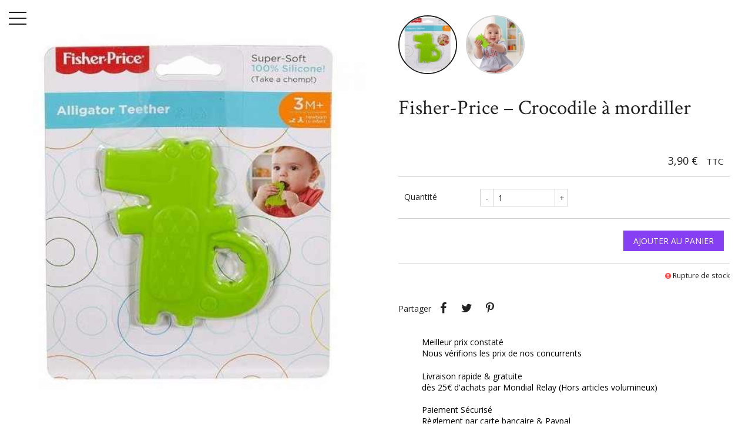

--- FILE ---
content_type: text/html; charset=utf-8
request_url: https://www.tipsandtech.fr/jouets-1er-age/811-fisher-price-crocodile-a-mordiller-887961411157.html
body_size: 17606
content:
<!doctype html><html lang="fr"><head><meta charset="utf-8"><meta http-equiv="x-ua-compatible" content="ie=edge"><link rel="canonical" href="https://www.tipsandtech.fr/jouets-1er-age/811-fisher-price-crocodile-a-mordiller-887961411157.html"><title>Fisher-Price – Crocodile à mordiller</title><meta name="description" content=""><meta name="keywords" content=""><meta property="og:title" content="Fisher-Price – Crocodile à mordiller"/><meta property="og:description" content=""/><meta property="og:type" content="website"/><meta property="og:url" content="https://www.tipsandtech.fr/jouets-1er-age/811-fisher-price-crocodile-a-mordiller-887961411157.html"/><meta property="og:site_name" content="Tips And Tech"/><meta property="og:image" content="https://www.tipsandtech.fr/img/tips-and-tech-logo-1641142456.jpg"/> <script type="application/ld+json">{
    "@context" : "http://schema.org",
    "@type" : "Organization",
    "name" : "Tips And Tech",
    "url" : "https://www.tipsandtech.fr/",
    "logo" : {
        "@type":"ImageObject",
        "url":"https://www.tipsandtech.fr/img/tips-and-tech-logo-1641142456.jpg"
    }
}</script> <script type="application/ld+json">{
    "@context":"http://schema.org",
    "@type":"WebPage",
    "isPartOf": {
        "@type":"WebSite",
        "url":  "https://www.tipsandtech.fr/",
        "name": "Tips And Tech"
    },
    "name": "Fisher-Price – Crocodile à mordiller",
    "url":  "https://www.tipsandtech.fr/jouets-1er-age/811-fisher-price-crocodile-a-mordiller-887961411157.html"
}</script> <script type="application/ld+json">{
    "@context": "http://schema.org/",
    "@type": "Product",
    "name": "Fisher-Price – Crocodile à mordiller",
    "description": "",
    "category": "Jouets 1er âge",
    "image" :"https://www.tipsandtech.fr/1493-thickbox_01grid/fisher-price-crocodile-a-mordiller.jpg",	"mpn": "887961411157",    "brand": {
        "@type": "Thing",
        "name": "Fisher-Price"
    },                "offers": {
        "@type": "Offer",
        "priceCurrency": "EUR",
        "name": "Fisher-Price – Crocodile à mordiller",
        "price": "3.9",
        "url": "https://www.tipsandtech.fr/jouets-1er-age/811-fisher-price-crocodile-a-mordiller-887961411157.html",
        "priceValidUntil": "2026-02-07",
                "image": ["https://www.tipsandtech.fr/1493-large_default/fisher-price-crocodile-a-mordiller.jpg","https://www.tipsandtech.fr/1494-large_default/fisher-price-crocodile-a-mordiller.jpg"],
                        "gtin13": "887961411157",
                "sku": "887961411157",
                        "availability": "http://schema.org/OutOfStock",
        "seller": {
            "@type": "Organization",
            "name": "Tips And Tech"
        }
    }

}</script> <meta name="viewport" content="width=device-width, initial-scale=1"><link rel="icon" type="image/vnd.microsoft.icon" href="/img/favicon.ico?1641142514"><link rel="shortcut icon" type="image/x-icon" href="/img/favicon.ico?1641142514"><link rel="stylesheet" href="/modules/ps_checkout/views/css/payments.css?version=3.6.3" type="text/css" media="all"><link rel="stylesheet" href="https://www.tipsandtech.fr/themes/01grid/assets/cache/theme-8c8e84114.css" type="text/css" media="all"> <script type="text/javascript">var MONDIALRELAY_ADDRESS_OPC = false;
        var MONDIALRELAY_AJAX_CHECKOUT_URL = "https:\/\/www.tipsandtech.fr\/module\/mondialrelay\/ajaxCheckout";
        var MONDIALRELAY_CARRIER_METHODS = [];
        var MONDIALRELAY_COUNTRY_ISO = "";
        var MONDIALRELAY_DISPLAY_MAP = "1";
        var MONDIALRELAY_ENSEIGNE = "CC21THTB";
        var MONDIALRELAY_NATIVE_RELAY_CARRIERS_IDS = [];
        var MONDIALRELAY_NO_SELECTION_ERROR = "Veuillez s\u00e9lectionner un Point Relais.";
        var MONDIALRELAY_POSTCODE = "";
        var MONDIALRELAY_SAVE_RELAY_ERROR = "Une erreur inconnue s'est produite; votre Point Relais s\u00e9lectionn\u00e9 n'a pas pu \u00eatre enregistr\u00e9.";
        var MONDIALRELAY_SELECTED_RELAY_IDENTIFIER = null;
        var prestashop = {"cart":{"products":[],"totals":{"total":{"type":"total","label":"Total","amount":0,"value":"0,00\u00a0\u20ac"},"total_including_tax":{"type":"total","label":"Total TTC","amount":0,"value":"0,00\u00a0\u20ac"},"total_excluding_tax":{"type":"total","label":"Total HT :","amount":0,"value":"0,00\u00a0\u20ac"}},"subtotals":{"products":{"type":"products","label":"Sous-total","amount":0,"value":"0,00\u00a0\u20ac"},"discounts":null,"shipping":{"type":"shipping","label":"Livraison","amount":0,"value":"gratuit"},"tax":null},"products_count":0,"summary_string":"0 articles","vouchers":{"allowed":1,"added":[]},"discounts":[],"minimalPurchase":0,"minimalPurchaseRequired":""},"currency":{"name":"Euro","iso_code":"EUR","iso_code_num":"978","sign":"\u20ac"},"customer":{"lastname":null,"firstname":null,"email":null,"birthday":null,"newsletter":null,"newsletter_date_add":null,"optin":null,"website":null,"company":null,"siret":null,"ape":null,"is_logged":false,"gender":{"type":null,"name":null},"addresses":[]},"language":{"name":"Fran\u00e7ais (French)","iso_code":"fr","locale":"fr-FR","language_code":"fr","is_rtl":"0","date_format_lite":"d\/m\/Y","date_format_full":"d\/m\/Y H:i:s","id":1},"page":{"title":"","canonical":null,"meta":{"title":"Fisher-Price \u2013 Crocodile \u00e0 mordiller","description":"","keywords":"","robots":"index"},"page_name":"product","body_classes":{"lang-fr":true,"lang-rtl":false,"country-FR":true,"currency-EUR":true,"layout-full-width":true,"page-product":true,"tax-display-enabled":true,"product-id-811":true,"product-Fisher-Price \u2013 Crocodile \u00e0 mordiller":true,"product-id-category-58":true,"product-id-manufacturer-25":true,"product-id-supplier-0":true,"product-available-for-order":true},"admin_notifications":[]},"shop":{"name":"Tips And Tech","logo":"\/img\/tips-and-tech-logo-1641142456.jpg","stores_icon":"\/img\/logo_stores.png","favicon":"\/img\/favicon.ico"},"urls":{"base_url":"https:\/\/www.tipsandtech.fr\/","current_url":"https:\/\/www.tipsandtech.fr\/jouets-1er-age\/811-fisher-price-crocodile-a-mordiller-887961411157.html","shop_domain_url":"https:\/\/www.tipsandtech.fr","img_ps_url":"https:\/\/www.tipsandtech.fr\/img\/","img_cat_url":"https:\/\/www.tipsandtech.fr\/img\/c\/","img_lang_url":"https:\/\/www.tipsandtech.fr\/img\/l\/","img_prod_url":"https:\/\/www.tipsandtech.fr\/img\/p\/","img_manu_url":"https:\/\/www.tipsandtech.fr\/img\/m\/","img_sup_url":"https:\/\/www.tipsandtech.fr\/img\/su\/","img_ship_url":"https:\/\/www.tipsandtech.fr\/img\/s\/","img_store_url":"https:\/\/www.tipsandtech.fr\/img\/st\/","img_col_url":"https:\/\/www.tipsandtech.fr\/img\/co\/","img_url":"https:\/\/www.tipsandtech.fr\/themes\/01grid\/assets\/img\/","css_url":"https:\/\/www.tipsandtech.fr\/themes\/01grid\/assets\/css\/","js_url":"https:\/\/www.tipsandtech.fr\/themes\/01grid\/assets\/js\/","pic_url":"https:\/\/www.tipsandtech.fr\/upload\/","pages":{"address":"https:\/\/www.tipsandtech.fr\/adresse","addresses":"https:\/\/www.tipsandtech.fr\/adresses","authentication":"https:\/\/www.tipsandtech.fr\/connexion","cart":"https:\/\/www.tipsandtech.fr\/panier","category":"https:\/\/www.tipsandtech.fr\/index.php?controller=category","cms":"https:\/\/www.tipsandtech.fr\/index.php?controller=cms","contact":"https:\/\/www.tipsandtech.fr\/nous-contacter","discount":"https:\/\/www.tipsandtech.fr\/reduction","guest_tracking":"https:\/\/www.tipsandtech.fr\/suivi-commande-invite","history":"https:\/\/www.tipsandtech.fr\/historique-commandes","identity":"https:\/\/www.tipsandtech.fr\/identite","index":"https:\/\/www.tipsandtech.fr\/","my_account":"https:\/\/www.tipsandtech.fr\/mon-compte","order_confirmation":"https:\/\/www.tipsandtech.fr\/confirmation-commande","order_detail":"https:\/\/www.tipsandtech.fr\/index.php?controller=order-detail","order_follow":"https:\/\/www.tipsandtech.fr\/suivi-commande","order":"https:\/\/www.tipsandtech.fr\/commande","order_return":"https:\/\/www.tipsandtech.fr\/index.php?controller=order-return","order_slip":"https:\/\/www.tipsandtech.fr\/avoirs","pagenotfound":"https:\/\/www.tipsandtech.fr\/page-introuvable","password":"https:\/\/www.tipsandtech.fr\/recuperation-mot-de-passe","pdf_invoice":"https:\/\/www.tipsandtech.fr\/index.php?controller=pdf-invoice","pdf_order_return":"https:\/\/www.tipsandtech.fr\/index.php?controller=pdf-order-return","pdf_order_slip":"https:\/\/www.tipsandtech.fr\/index.php?controller=pdf-order-slip","prices_drop":"https:\/\/www.tipsandtech.fr\/promotions","product":"https:\/\/www.tipsandtech.fr\/index.php?controller=product","search":"https:\/\/www.tipsandtech.fr\/recherche","sitemap":"https:\/\/www.tipsandtech.fr\/plan du site","stores":"https:\/\/www.tipsandtech.fr\/magasins","supplier":"https:\/\/www.tipsandtech.fr\/fournisseur","register":"https:\/\/www.tipsandtech.fr\/connexion?create_account=1","order_login":"https:\/\/www.tipsandtech.fr\/commande?login=1"},"alternative_langs":{"fr":"https:\/\/www.tipsandtech.fr\/jouets-1er-age\/811-fisher-price-crocodile-a-mordiller-887961411157.html"},"theme_assets":"\/themes\/01grid\/assets\/","actions":{"logout":"https:\/\/www.tipsandtech.fr\/?mylogout="},"no_picture_image":{"bySize":{"small_default":{"url":"https:\/\/www.tipsandtech.fr\/img\/p\/fr-default-small_default.jpg","width":98,"height":98},"medium_01grid":{"url":"https:\/\/www.tipsandtech.fr\/img\/p\/fr-default-medium_01grid.jpg","width":100,"height":100},"cart_default":{"url":"https:\/\/www.tipsandtech.fr\/img\/p\/fr-default-cart_default.jpg","width":125,"height":125},"home_01grid":{"url":"https:\/\/www.tipsandtech.fr\/img\/p\/fr-default-home_01grid.jpg","width":240,"height":240},"home_default":{"url":"https:\/\/www.tipsandtech.fr\/img\/p\/fr-default-home_default.jpg","width":250,"height":250},"medium_default":{"url":"https:\/\/www.tipsandtech.fr\/img\/p\/fr-default-medium_default.jpg","width":452,"height":452},"thickbox_01grid":{"url":"https:\/\/www.tipsandtech.fr\/img\/p\/fr-default-thickbox_01grid.jpg","width":600,"height":600},"large_default":{"url":"https:\/\/www.tipsandtech.fr\/img\/p\/fr-default-large_default.jpg","width":800,"height":800}},"small":{"url":"https:\/\/www.tipsandtech.fr\/img\/p\/fr-default-small_default.jpg","width":98,"height":98},"medium":{"url":"https:\/\/www.tipsandtech.fr\/img\/p\/fr-default-home_default.jpg","width":250,"height":250},"large":{"url":"https:\/\/www.tipsandtech.fr\/img\/p\/fr-default-large_default.jpg","width":800,"height":800},"legend":""}},"configuration":{"display_taxes_label":true,"display_prices_tax_incl":true,"is_catalog":false,"show_prices":true,"opt_in":{"partner":false},"quantity_discount":{"type":"discount","label":"Remise"},"voucher_enabled":1,"return_enabled":1},"field_required":[],"breadcrumb":{"links":[{"title":"Accueil","url":"https:\/\/www.tipsandtech.fr\/"},{"title":"Jouets","url":"https:\/\/www.tipsandtech.fr\/13-jouets"},{"title":"Jouets 1er \u00e2ge","url":"https:\/\/www.tipsandtech.fr\/58-jouets-1er-age"},{"title":"Fisher-Price \u2013 Crocodile \u00e0 mordiller","url":"https:\/\/www.tipsandtech.fr\/jouets-1er-age\/811-fisher-price-crocodile-a-mordiller-887961411157.html"}],"count":4},"link":{"protocol_link":"https:\/\/","protocol_content":"https:\/\/"},"time":1769123301,"static_token":"7da94aefa3b3dbba3ef165ce263f67a4","token":"8a8f678ec13c5079057ecfcc68cd9108"};
        var ps_checkout3dsEnabled = true;
        var ps_checkoutAutoRenderDisabled = false;
        var ps_checkoutCancelUrl = "https:\/\/www.tipsandtech.fr\/module\/ps_checkout\/cancel";
        var ps_checkoutCardBrands = ["MASTERCARD","VISA","AMEX","CB_NATIONALE"];
        var ps_checkoutCardFundingSourceImg = "\/modules\/ps_checkout\/views\/img\/payment-cards.png";
        var ps_checkoutCardLogos = {"AMEX":"\/modules\/ps_checkout\/views\/img\/amex.svg","CB_NATIONALE":"\/modules\/ps_checkout\/views\/img\/cb.svg","DINERS":"\/modules\/ps_checkout\/views\/img\/diners.svg","DISCOVER":"\/modules\/ps_checkout\/views\/img\/discover.svg","JCB":"\/modules\/ps_checkout\/views\/img\/jcb.svg","MAESTRO":"\/modules\/ps_checkout\/views\/img\/maestro.svg","MASTERCARD":"\/modules\/ps_checkout\/views\/img\/mastercard.svg","UNIONPAY":"\/modules\/ps_checkout\/views\/img\/unionpay.svg","VISA":"\/modules\/ps_checkout\/views\/img\/visa.svg"};
        var ps_checkoutCartProductCount = 0;
        var ps_checkoutCheckUrl = "https:\/\/www.tipsandtech.fr\/module\/ps_checkout\/check";
        var ps_checkoutCheckoutTranslations = {"checkout.go.back.link.title":"Retourner au tunnel de commande","checkout.go.back.label":"Tunnel de commande","checkout.card.payment":"Paiement par carte","checkout.page.heading":"R\u00e9sum\u00e9 de commande","checkout.cart.empty":"Votre panier d'achat est vide.","checkout.page.subheading.card":"Carte","checkout.page.subheading.paypal":"PayPal","checkout.payment.by.card":"Vous avez choisi de payer par carte.","checkout.payment.by.paypal":"Vous avez choisi de payer par PayPal.","checkout.order.summary":"Voici un r\u00e9sum\u00e9 de votre commande :","checkout.order.amount.total":"Le montant total de votre panier est de","checkout.order.included.tax":"(TTC)","checkout.order.confirm.label":"Veuillez finaliser votre commande en cliquant sur &quot;Je valide ma commande&quot;","paypal.hosted-fields.label.card-name":"Nom du titulaire de la carte","paypal.hosted-fields.placeholder.card-name":"Nom du titulaire de la carte","paypal.hosted-fields.label.card-number":"Num\u00e9ro de carte","paypal.hosted-fields.placeholder.card-number":"Num\u00e9ro de carte","paypal.hosted-fields.label.expiration-date":"Date d'expiration","paypal.hosted-fields.placeholder.expiration-date":"MM\/YY","paypal.hosted-fields.label.cvv":"Code de s\u00e9curit\u00e9","paypal.hosted-fields.placeholder.cvv":"XXX","payment-method-logos.title":"Paiement 100% s\u00e9curis\u00e9","express-button.cart.separator":"ou","express-button.checkout.express-checkout":"Achat rapide","error.paypal-sdk":"No PayPal Javascript SDK Instance","checkout.payment.others.link.label":"Autres moyens de paiement","checkout.payment.others.confirm.button.label":"Je valide ma commande","checkout.form.error.label":"Une erreur s'est produite lors du paiement. Veuillez r\u00e9essayer ou contacter le support.","loader-component.label.header":"Merci pour votre achat !","loader-component.label.body":"Veuillez patienter, nous traitons votre paiement","error.paypal-sdk.contingency.cancel":"Authentification du titulaire de carte annul\u00e9e, veuillez choisir un autre moyen de paiement ou essayez de nouveau.","error.paypal-sdk.contingency.error":"Une erreur est survenue lors de l'authentification du titulaire de la carte, veuillez choisir un autre moyen de paiement ou essayez de nouveau.","error.paypal-sdk.contingency.failure":"Echec de l'authentification du titulaire de la carte, veuillez choisir un autre moyen de paiement ou essayez de nouveau.","error.paypal-sdk.contingency.unknown":"L'identit\u00e9 du titulaire de la carte n'a pas pu \u00eatre v\u00e9rifi\u00e9e, veuillez choisir un autre moyen de paiement ou essayez de nouveau."};
        var ps_checkoutCheckoutUrl = "https:\/\/www.tipsandtech.fr\/commande";
        var ps_checkoutConfirmUrl = "https:\/\/www.tipsandtech.fr\/confirmation-commande";
        var ps_checkoutCreateUrl = "https:\/\/www.tipsandtech.fr\/module\/ps_checkout\/create";
        var ps_checkoutCspNonce = "";
        var ps_checkoutExpressCheckoutCartEnabled = false;
        var ps_checkoutExpressCheckoutOrderEnabled = false;
        var ps_checkoutExpressCheckoutProductEnabled = false;
        var ps_checkoutExpressCheckoutSelected = false;
        var ps_checkoutExpressCheckoutUrl = "https:\/\/www.tipsandtech.fr\/module\/ps_checkout\/ExpressCheckout";
        var ps_checkoutFundingSource = "paypal";
        var ps_checkoutFundingSourcesSorted = ["card","paypal","bancontact","eps","giropay","ideal","mybank","p24","paylater","blik"];
        var ps_checkoutHostedFieldsContingencies = "SCA_WHEN_REQUIRED";
        var ps_checkoutHostedFieldsEnabled = true;
        var ps_checkoutHostedFieldsSelected = false;
        var ps_checkoutLoaderImage = "\/modules\/ps_checkout\/views\/img\/loader.svg";
        var ps_checkoutPartnerAttributionId = "PrestaShop_Cart_PSXO_PSDownload";
        var ps_checkoutPayLaterCartPageButtonEnabled = false;
        var ps_checkoutPayLaterCategoryPageBannerEnabled = false;
        var ps_checkoutPayLaterHomePageBannerEnabled = false;
        var ps_checkoutPayLaterOrderPageBannerEnabled = true;
        var ps_checkoutPayLaterOrderPageButtonEnabled = false;
        var ps_checkoutPayLaterOrderPageMessageEnabled = false;
        var ps_checkoutPayLaterProductPageBannerEnabled = true;
        var ps_checkoutPayLaterProductPageButtonEnabled = false;
        var ps_checkoutPayLaterProductPageMessageEnabled = false;
        var ps_checkoutPayPalButtonConfiguration = {"shape":"rect","label":"paypal","color":"gold"};
        var ps_checkoutPayPalOrderId = "";
        var ps_checkoutPayPalSdkConfig = {"clientId":"AXjYFXWyb4xJCErTUDiFkzL0Ulnn-bMm4fal4G-1nQXQ1ZQxp06fOuE7naKUXGkq2TZpYSiI9xXbs4eo","merchantId":"GB4NYZNMK2SUA","currency":"EUR","intent":"capture","commit":"false","vault":"false","integrationDate":"2022-14-06","dataPartnerAttributionId":"PrestaShop_Cart_PSXO_PSDownload","dataCspNonce":"","dataEnable3ds":"true","enableFunding":"paylater","components":"marks,funding-eligibility,messages"};
        var ps_checkoutPayWithTranslations = {"card":"Payer par carte - paiements 100% s\u00e9curis\u00e9s","paypal":"Payer avec un compte PayPal","bancontact":"Payer par Bancontact","eps":"Payer par EPS","giropay":"Payer par Giropay","ideal":"Payer par iDEAL","mybank":"Payer par MyBank","p24":"Payer par Przelewy24","paylater":"Payer en plusieurs fois avec PayPal Pay Later","blik":"Payer par BLIK"};
        var ps_checkoutPaymentMethodLogosTitleImg = "\/modules\/ps_checkout\/views\/img\/lock_checkout.svg";
        var ps_checkoutRenderPaymentMethodLogos = true;
        var ps_checkoutValidateUrl = "https:\/\/www.tipsandtech.fr\/module\/ps_checkout\/validate";
        var ps_checkoutVersion = "3.6.3";
        var psemailsubscription_subscription = "https:\/\/www.tipsandtech.fr\/module\/ps_emailsubscription\/subscription";
        var psr_icon_color = "#F60000";</script> <script type="text/javascript">var sp_link_base ='https://www.tipsandtech.fr';</script> <script type="text/javascript">function renderDataAjax(jsonData)
{
    for (var key in jsonData) {
	    if(key=='java_script')
        {
            $('body').append(jsonData[key]);
        }
        else
            if($('#ets_speed_dy_'+key).length)
            {
                if($('#ets_speed_dy_'+key+' #layer_cart').length)
                {
                    $('#ets_speed_dy_'+key).before($('#ets_speed_dy_'+key+' #layer_cart').clone());
                    $('#ets_speed_dy_'+key+' #layer_cart').remove();
                    $('#layer_cart').before('<div class="layer_cart_overlay"></div>');
                }
                $('#ets_speed_dy_'+key).replaceWith(jsonData[key]);  
            }
              
    }
    if($('#header .shopping_cart').length && $('#header .cart_block').length)
    {
        var shopping_cart = new HoverWatcher('#header .shopping_cart');
        var cart_block = new HoverWatcher('#header .cart_block');
        $("#header .shopping_cart a:first").hover(
    		function(){
    			if (ajaxCart.nb_total_products > 0 || parseInt($('.ajax_cart_quantity').html()) > 0)
    				$("#header .cart_block").stop(true, true).slideDown(450);
    		},
    		function(){
    			setTimeout(function(){
    				if (!shopping_cart.isHoveringOver() && !cart_block.isHoveringOver())
    					$("#header .cart_block").stop(true, true).slideUp(450);
    			}, 200);
    		}
    	);
    }
    if(typeof jsonData.custom_js!== undefined && jsonData.custom_js)
        $('head').append('<script src="'+sp_link_base+'/modules/ets_superspeed/views/js/script_custom.js">');
}</script> <style>.layered_filter_ul .radio,.layered_filter_ul .checkbox {
    display: inline-block;
}
.ets_speed_dynamic_hook .cart-products-count{
    display:none!important;
}
.ets_speed_dynamic_hook .ajax_cart_quantity ,.ets_speed_dynamic_hook .ajax_cart_product_txt,.ets_speed_dynamic_hook .ajax_cart_product_txt_s{
    display:none!important;
}
.ets_speed_dynamic_hook .shopping_cart > a:first-child:after {
    display:none!important;
}</style><script>var module_path_2p = "/modules/dmu2panalytics/";
var token_js = "dd50a48eb159ddba341f66c8698ae75a";
var token_2p = "14b345e675b7aa20a492edcecdc79f6a";
var client_2p = "16972ade4253b2";</script> <script src="/modules/dmu2panalytics/views/js/js-error.js"></script> <link rel="stylesheet" href="https://fonts.googleapis.com/css?family=Open+Sans:400,800,700,400i,300i,300|Crimson+Text:400,400i,700|" /><style type="text/css">/* 
        CSS
        Custom Style Sheet with config01grid module
    */
    /* Body Background Color & Text Color */

        
    body {
        background-color: #ffffff;
        color: #212121;

                    font-family: 'Open Sans', sans-serif;         
                    font-weight: 400;
            }

    .block-product-list .swiper-container-initialized::after,
    .images-container .swiper-container-initialized::after {
        background: linear-gradient(to right, transparent, #ffffff);
    }
    .quickview .images-container .swiper-container-initialized::after,
    .sidebar .block-product-list .swiper-container-initialized::after {
        background: linear-gradient(transparent, #ffffff);
    }

    .cart-grid-body .cart-container,
    ul.ui-autocomplete {
        background-color: #ffffff;
        color: #212121;
    }

    body#checkout section.checkout-step,
    .product-variants > .product-variants-item .color,
    #header #mobile_top_menu_wrapper,
    .social-sharing li,
    .modal-content,
    .footer-container .container div.block_newsletter .input-wrapper input[type=text],
    .footer-container .container div.block_newsletter .input-wrapper input[type=email],
    input[type=text],
    input[type=email],
    input[type=password],
    input[type=tel],
    textarea,
    select.form-control, select,
    input[type=text]:focus,
    input[type=email]:focus,
    input[type=password]:focus,
    input[type=tel]:focus,
    textarea:focus,
    select.form-control:focus,
    .form-control,
    .form-control:focus {
        background-color: #ffffff;
    }

    .product-variants > .product-variants-item .color:after {
        border-color: #ffffff;
    }

    .products-selection .products-sort .select-title:after {
        border-top-color: #212121;
    }

    h1, .h1,
    .home-title {
                    font-family: 'Crimson Text', serif;                             font-weight: 400;
            }

    input[type=text],
    input[type=email],
    input[type=password],
    input[type=tel],
    textarea,
    select.form-control, select,
    .form-control,
    .form-control:focus {
        color: #212121;
    }
    .product_tabs_content_container {
        background-color: #ffffff;
    }
    .fancybox-skin {
        background-color: #ffffff !important;
        color: #212121;
    }
    #header #currencies_block_top p,
    #header #languages_block_top p,
    #setCurrency ul,
    #countries ul,
    #countries_block ul {
        background-color: #212121;
        color: rgba(255,255,255,0.75);
    }
    #header #currencies_block_top p:after,
    #header #languages_block_top p:after {
        border-top-color: #ffffff;
    }

    /* sidebar color */
    .main-sidebar-content {
        color: #212121;
    }
    .main-sidebar-content a:hover,
    .main-sidebar-content a:focus {
        color: rgba(33,33,33,0.75);
    }
    .footer-container .block-social li a,
    .header-nav .dropdown {
        background-color: #212121;
        color: #ffffff;
    }
    .menu__handle {
        background-color: #ffffff;
    }
    .menu__handle:before, .menu__handle:after, .menu__handle span,
    .header-nav .dropdown ul  {
        background-color: #212121;
    }
    .morph-shape svg path {
        fill: #ffffff;
    }

    /* main color */
    .products .product-miniature .thumbnail-container > a:after,
    #filter {
        background-color: #5e00ee;
    }

    /* Link Color */
    a,
    .product_list li .lnk_view {
        color: #212121;
    }
    #my-account .myaccount-link-list li a:before {
        border-color: transparent #212121;
    }
    #header #toggle_menu > i {
        background-color: #212121;
    }
    .menu #top-menu .has_submenu > a:after {
        border-top-color: #212121;
    }

    /* Link Hover Color */
    a:hover, a:focus,
    .product_list li .lnk_view:hover,
    .product_list li .lnk_view:focus,
    #header #menu_close:hover {
        color: #000000;
    }
    #my-account .myaccount-link-list li a:hover:before,
    #my-account .myaccount-link-list li a:focus:before {
        border-left-color: #000000;
    }
    #header #toggle_menu:hover > i {
        background-color: #000000;
    }

    ul.pagination li {
        border-left-color: rgba(33,33,33,0.75);
    }
    
    /* primary button */
    .btn-primary,
    .page-my-account #content .links a,
    #product div .page-content .product-flags li,
    .btn-primary.disabled, .btn-primary:disabled,
    .btn-primary.disabled:hover, .btn-primary:disabled:hover,
    .btn-primary.disabled:focus, .btn-primary:disabled:focus {
        background-color: #5e00ee;
        color: #ffffff;
    }
    #blockcart-modal .modal-header {
        background-color: #ffffff;
        color: #5e00ee;
    }
    body#checkout section.checkout-step.-reachable.-complete .step-title:before {
        color: #5e00ee;
    }
    body#checkout section.checkout-step .address-item.selected {
        border-color: #5e00ee;
    }

    /* hover button */
    .btn-primary:hover,
    .btn-primary:focus, .btn-primary:active, .btn-primary:active:hover, .btn-primary:active:focus,
    .page-my-account #content .links a:hover,
    .page-my-account #content .links a:focus {
        background-color: #212121;
        color: #ffffff;
    }

    .product_list li .discount, ul.product_list li .on_sale, .online_only,
    #layer_cart .layer_cart_product h2 {
        color: #5e00ee;
    }

    /* border color */
    .footer-container > .container:first-child,
    body#checkout section.checkout-step,
    .products .product-miniature .thumbnail-container:hover,
    .product-cover:hover,
    .product-images > li.thumb-container img:hover,
    .tabs .nav-tabs .nav-link.active,
    .tabs .nav-tabs .nav-link:hover,
    .tabs .nav-tabs .nav-link:focus,
    .product-variants > .product-variants-item .input-color:checked + span:before,
    .product-variants > .product-variants-item ul.color_pick li:hover .color:before,
    .quickview .product-cover img:hover,
    input[type=text]:focus,
    input[type=email]:focus,
    input[type=password]:focus,
    input[type=tel]:focus,
    textarea:focus,
    select.form-control:focus,
    select:hover, select:focus,
    .form-control:focus,
    .card,
    ul.ui-autocomplete,
    .sidebar > div, .sidebar > section,
    .footer-container .container div.block_newsletter .input-wrapper input[type=text], .footer-container .container div.block_newsletter .input-wrapper input[type=email] {
        border-color: #212121
    }

    /* border-color opacity */
    .products .product-miniature .thumbnail-container,
    .cart-grid-body .cart-container ul.cart-items li > div,
    .products-selection,
    .pagination,
    ul.page-list li,
    body#checkout section.checkout-step .address-item,
    .order-confirmation-table .order-line > div,
    body#checkout #order-summary-content .order-confirmation-table,
    body#checkout #order-summary-content .summary-selected-carrier,
    .page-addresses .address .address-footer,
    .products.list .product-miniature,
    .products.list .product-miniature:before,
    #content-wrapper .block-product-list,
    .product-actions .add,
    .bootstrap-touchspin .btn,
    .bootstrap-touchspin .btn.bootstrap-touchspin-up,
    .tabs .nav-tabs,
    .product-cover,
    #blockcart-modal .divide-right,
    .product-images > li.thumb-container img,
    .product_attributes,
    .product-variants > .product-variants-item .color:before,
    .quickview .modal-footer,
    .quickview .product-cover img,
    input[type=text],
    input[type=email],
    input[type=password],
    input[type=tel],
    textarea,
    select.form-control,
    select,
    .form-control,
    .card .card-block,
    .modal-header,
    #header #mobile_top_menu_wrapper .top-menu a,
    .sidebar .products .product-miniature,
    hr,
    .page-footer,
    .page-product #content-wrapper .block-product-list > h2, .block-product-list.cross-selling > h2,
    .product-actions,
    .table-bordered th, .table-bordered td, .table thead th,
    .my-account-footer {
        border-color: rgba(33,33,33,0.2);
    }
    .product_tabs .tab.active {
        border-color: rgba(33,33,33,0.2) rgba(33,33,33,0.2) #ffffff;
        background: #ffffff;
    }

    .bootstrap-touchspin .btn:hover, .bootstrap-touchspin .btn:focus {
        background-color: rgba(33,33,33,0.2);
    }

    .column .block h4, .column .block .title_block,
    .new-box, .new-box:hover,
    .box > .page-subheading,
    .address > .page-subheading,
    ul.address li.address_title .page-subheading {
        background-color: #212121;
        color: #ffffff;
    }

    
        #index #content-wrapper .products .product-miniature .thumbnail-container img {
            -webkit-filter: none;
            filter: none;
        }
        #index #content-wrapper .products .product-miniature .thumbnail-container a:after {
            content: '';
            opacity: 0;
            display: block;
        }
                    #index #content-wrapper .products .product-miniature:hover .thumbnail-container a:after {
                opacity: 0.5;
            }
                @supports (mix-blend-mode: multiply) {
            #index #content-wrapper .products .product-miniature:hover .thumbnail-container a:after {
                opacity: 1;
            }
        }

    
    
        body:not(#index) #content-wrapper .products .product-miniature .thumbnail-container img {
            -webkit-filter: none;
            filter: none;
        }
        body:not(#index) #content-wrapper .products .product-miniature .thumbnail-container a:after {
            content: '';
            opacity: 0;
        }
                    body:not(#index) #content-wrapper .products .product-miniature:hover .thumbnail-container a:after {
                opacity: 0.5;
            }
                @supports (mix-blend-mode: multiply) {
            body:not(#index) #content-wrapper .products .product-miniature:hover .thumbnail-container a:after {
                opacity: 1;
            }
        }

    
    
        #content-wrapper .products .product-miniature,
        #featuredcategories .products li:first-child {
            height: auto;
        }
        #content-wrapper .products .product-miniature .thumbnail-container {
            position: static;
        }
        #content-wrapper .products .product-miniature .thumbnail-container img {
            width: 100%;
            min-width: 0;
            min-height: 0;
            position: static;
            left: 0;
            top: 0;
            transform: none;
        }
        .product-list-header {
            min-height: 0;
        }

    
    
        #product #header_logo, #product #filter {
            display: none !important;
        }

    
    
        #category #header_logo, #category #filter {
            display: none !important;
        }

    
    
        #filter {
            display: none !important;
        }

    
    
    
    
    
    
            #product #left_container {
            background-size: cover !important;
            background-repeat: no-repeat !important;
            background-position: center !important;
        }
    
    
    
        .products .product-miniature .product-description {
            opacity: 1; visibility: visible;
        }</style><style type="text/css">/* 
        CSS
        Custom Style Sheet with ultimatebackground01 module
    */
    body #left_container {
                    background-color: #ffffff !important;
                
        
                    background-image: url('/modules/ultimatebackground01/views/upload/background_image-s1.jpg?1695298937') !important;
            background-repeat: no-repeat !important;
            background-position: center top !important;
            background-size: cover !important;            }</style><meta property="og:type" content="product"><meta property="og:url" content="https://www.tipsandtech.fr/jouets-1er-age/811-fisher-price-crocodile-a-mordiller-887961411157.html"><meta property="og:title" content="Fisher-Price – Crocodile à mordiller"><meta property="og:site_name" content="Tips And Tech"><meta property="og:description" content=""><meta property="og:image" content="https://www.tipsandtech.fr/1493-large_default/fisher-price-crocodile-a-mordiller.jpg"><meta property="product:pretax_price:amount" content="3.25"><meta property="product:pretax_price:currency" content="EUR"><meta property="product:price:amount" content="3.9"><meta property="product:price:currency" content="EUR"></head><body id="product" class="lang-fr country-fr currency-eur layout-full-width page-product tax-display-enabled product-id-811 product-fisher-price-crocodile-a-mordiller product-id-category-58 product-id-manufacturer-25 product-id-supplier-0 product-available-for-order hide-breadcrumb"><main><div id="main-sidebar" class=""> <button class="menu__handle"><span>Menu</span></button><div class="main-sidebar-content"> <header id="header"><div id="menu_logo"> <a href="https://www.tipsandtech.fr/"> <img class="logo img-responsive" src="/img/tips-and-tech-logo-1641142456.jpg" alt="Tips And Tech"> </a></div> <nav class="header-nav"> </nav><div class="header-top"><div id="search_widget" class="search-widget" data-search-controller-url="//www.tipsandtech.fr/recherche"><form method="get" action="//www.tipsandtech.fr/recherche"> <input type="hidden" name="controller" value="search"> <input type="text" name="s" value="" placeholder="Rechercher"> <button type="submit"><span>Rechercher</span></button></form></div><div id="cart"><div class="blockcart cart-preview inactive" data-refresh-url="//www.tipsandtech.fr/module/ps_shoppingcart/ajax"><div class="header"> <span>Panier</span> <span class="cart-products-count">0</span></div></div></div><div id="user_info"><div class="user-info"> <a href="https://www.tipsandtech.fr/mon-compte" title="Identifiez-vous" rel="nofollow" > <span>Se connecter</span> </a></div></div><div class="menu"><ul class="top-menu" id="top-menu" data-depth="0"><li class="category" id="category-13"> <a href="https://www.tipsandtech.fr/13-jouets" data-depth="0" > Jouets </a><ul class="top-menu" data-depth="1"><li class="category" id="category-134"> <a href="https://www.tipsandtech.fr/134-univers-miniatures" data-depth="1" > Univers miniatures </a><ul class="top-menu" data-depth="2"><li class="category" id="category-27"> <a href="https://www.tipsandtech.fr/27-lego" data-depth="2" > Lego </a></li><li class="category" id="category-26"> <a href="https://www.tipsandtech.fr/26-playmobil" data-depth="2" > Playmobil </a></li><li class="category" id="category-137"> <a href="https://www.tipsandtech.fr/137-figurines" data-depth="2" > Figurines </a></li><li class="category" id="category-138"> <a href="https://www.tipsandtech.fr/138-jeux-de-construction" data-depth="2" > Jeux de construction </a></li><li class="category" id="category-139"> <a href="https://www.tipsandtech.fr/139-radiocommande" data-depth="2" > Radiocommandé </a></li><li class="category" id="category-140"> <a href="https://www.tipsandtech.fr/140-poupees" data-depth="2" > Poupées </a></li><li class="category" id="category-60"> <a href="https://www.tipsandtech.fr/60-peluche" data-depth="2" > Peluche </a></li></ul> <span class="toggle_submenu">+</span></li><li class="category" id="category-58"> <a href="https://www.tipsandtech.fr/58-jouets-1er-age" data-depth="1" > Jouets 1er âge </a></li><li class="category" id="category-59"> <a href="https://www.tipsandtech.fr/59-jeux-de-societe" data-depth="1" > Jeux de société </a><ul class="top-menu" data-depth="2"><li class="category" id="category-141"> <a href="https://www.tipsandtech.fr/141-classiques" data-depth="2" > Classiques </a></li><li class="category" id="category-142"> <a href="https://www.tipsandtech.fr/142-puzzles" data-depth="2" > Puzzles </a></li><li class="category" id="category-143"> <a href="https://www.tipsandtech.fr/143-cartes" data-depth="2" > Cartes </a></li></ul> <span class="toggle_submenu">+</span></li><li class="category" id="category-135"> <a href="https://www.tipsandtech.fr/135-jeux-d-imitation" data-depth="1" > Jeux d&#039;imitation </a><ul class="top-menu" data-depth="2"><li class="category" id="category-144"> <a href="https://www.tipsandtech.fr/144-deguisements" data-depth="2" > Déguisements </a></li><li class="category" id="category-145"> <a href="https://www.tipsandtech.fr/145-jeux-d-imitation" data-depth="2" > Jeux d&#039;imitation </a></li><li class="category" id="category-146"> <a href="https://www.tipsandtech.fr/146-cuisines-enfants" data-depth="2" > Cuisines enfants </a></li><li class="category" id="category-153"> <a href="https://www.tipsandtech.fr/153-loisirs-creatifs" data-depth="2" > Loisirs créatifs </a></li><li class="category" id="category-147"> <a href="https://www.tipsandtech.fr/147-pate-a-modeler" data-depth="2" > Pâte à modeler </a></li><li class="category" id="category-148"> <a href="https://www.tipsandtech.fr/148-jouets-en-bois" data-depth="2" > Jouets en bois </a></li></ul> <span class="toggle_submenu">+</span></li><li class="category" id="category-61"> <a href="https://www.tipsandtech.fr/61-jeux-educatifs" data-depth="1" > Jeux Educatifs </a></li><li class="category" id="category-136"> <a href="https://www.tipsandtech.fr/136-jeux-d-exterieurs-" data-depth="1" > Jeux d&#039;exterieurs </a><ul class="top-menu" data-depth="2"><li class="category" id="category-149"> <a href="https://www.tipsandtech.fr/149-sports" data-depth="2" > Sports </a></li><li class="category" id="category-150"> <a href="https://www.tipsandtech.fr/150-trottinettes" data-depth="2" > Trottinettes </a></li><li class="category" id="category-151"> <a href="https://www.tipsandtech.fr/151-vehicules-electriques" data-depth="2" > Véhicules électriques </a></li><li class="category" id="category-152"> <a href="https://www.tipsandtech.fr/152-jeux-de-tirs" data-depth="2" > Jeux de tirs </a></li></ul> <span class="toggle_submenu">+</span></li></ul> <span class="toggle_submenu">+</span></li><li class="category" id="category-11"> <a href="https://www.tipsandtech.fr/11-high-tech" data-depth="0" > High-Tech </a><ul class="top-menu" data-depth="1"><li class="category" id="category-18"> <a href="https://www.tipsandtech.fr/18-telephonie" data-depth="1" > Téléphonie </a><ul class="top-menu" data-depth="2"><li class="category" id="category-39"> <a href="https://www.tipsandtech.fr/39-smartphones" data-depth="2" > Smartphones </a></li><li class="category" id="category-40"> <a href="https://www.tipsandtech.fr/40-accessoires" data-depth="2" > Accessoires </a></li></ul> <span class="toggle_submenu">+</span></li><li class="category" id="category-19"> <a href="https://www.tipsandtech.fr/19-informatique" data-depth="1" > Informatique </a><ul class="top-menu" data-depth="2"><li class="category" id="category-42"> <a href="https://www.tipsandtech.fr/42-ordinateurs" data-depth="2" > Ordinateurs </a></li><li class="category" id="category-28"> <a href="https://www.tipsandtech.fr/28-tablettes" data-depth="2" > Tablettes </a></li><li class="category" id="category-55"> <a href="https://www.tipsandtech.fr/55-imprimante" data-depth="2" > Imprimante </a></li><li class="category" id="category-54"> <a href="https://www.tipsandtech.fr/54-ecran-pc" data-depth="2" > Ecran PC </a></li><li class="category" id="category-53"> <a href="https://www.tipsandtech.fr/53-accessoires" data-depth="2" > Accessoires </a></li><li class="category" id="category-34"> <a href="https://www.tipsandtech.fr/34-stockage" data-depth="2" > Stockage </a></li><li class="category" id="category-51"> <a href="https://www.tipsandtech.fr/51-cartouche-d-encre" data-depth="2" > Cartouche d&#039;encre </a></li><li class="category" id="category-52"> <a href="https://www.tipsandtech.fr/52-logiciel" data-depth="2" > Logiciel </a></li></ul> <span class="toggle_submenu">+</span></li><li class="category" id="category-20"> <a href="https://www.tipsandtech.fr/20-tv-son-photo" data-depth="1" > Tv - Son - Photo </a><ul class="top-menu" data-depth="2"><li class="category" id="category-38"> <a href="https://www.tipsandtech.fr/38-televiseur" data-depth="2" > Téléviseur </a></li><li class="category" id="category-41"> <a href="https://www.tipsandtech.fr/41-casques-enceintes-bluetooth" data-depth="2" > Casques - Enceintes Bluetooth </a></li><li class="category" id="category-100"> <a href="https://www.tipsandtech.fr/100-appareil-photo" data-depth="2" > Appareil Photo </a></li></ul> <span class="toggle_submenu">+</span></li><li class="category" id="category-35"> <a href="https://www.tipsandtech.fr/35-vehicule-electrique" data-depth="1" > Véhicule électrique </a></li></ul> <span class="toggle_submenu">+</span></li><li class="category" id="category-23"> <a href="https://www.tipsandtech.fr/23-jeux-video" data-depth="0" > Jeux Vidéo </a><ul class="top-menu" data-depth="1"><li class="category" id="category-29"> <a href="https://www.tipsandtech.fr/29-playstation" data-depth="1" > PlayStation </a><ul class="top-menu" data-depth="2"><li class="category" id="category-116"> <a href="https://www.tipsandtech.fr/116-consoles-playstation" data-depth="2" > Consoles Playstation </a></li><li class="category" id="category-117"> <a href="https://www.tipsandtech.fr/117-jeux-playstation" data-depth="2" > Jeux Playstation </a></li><li class="category" id="category-118"> <a href="https://www.tipsandtech.fr/118-manettes-playstation" data-depth="2" > Manettes Playstation </a></li><li class="category" id="category-119"> <a href="https://www.tipsandtech.fr/119-accessoires-playstation" data-depth="2" > Accessoires Playstation </a></li></ul> <span class="toggle_submenu">+</span></li><li class="category" id="category-30"> <a href="https://www.tipsandtech.fr/30-nintendo" data-depth="1" > Nintendo </a><ul class="top-menu" data-depth="2"><li class="category" id="category-111"> <a href="https://www.tipsandtech.fr/111-consoles-switch" data-depth="2" > Consoles Switch </a></li><li class="category" id="category-112"> <a href="https://www.tipsandtech.fr/112-consoles-switch-lite" data-depth="2" > Consoles Switch Lite </a></li><li class="category" id="category-113"> <a href="https://www.tipsandtech.fr/113-jeux-switch" data-depth="2" > Jeux Switch </a></li><li class="category" id="category-114"> <a href="https://www.tipsandtech.fr/114-manettes-switch" data-depth="2" > Manettes Switch </a></li><li class="category" id="category-115"> <a href="https://www.tipsandtech.fr/115-accessoires-switch" data-depth="2" > Accessoires Switch </a></li></ul> <span class="toggle_submenu">+</span></li><li class="category" id="category-31"> <a href="https://www.tipsandtech.fr/31-xbox" data-depth="1" > Xbox </a></li><li class="category" id="category-56"> <a href="https://www.tipsandtech.fr/56-pc" data-depth="1" > Pc </a></li></ul> <span class="toggle_submenu">+</span></li><li class="category" id="category-10"> <a href="https://www.tipsandtech.fr/10-maison" data-depth="0" > Maison </a><ul class="top-menu" data-depth="1"><li class="category" id="category-15"> <a href="https://www.tipsandtech.fr/15-petit-electromenager" data-depth="1" > Petit électroménager </a><ul class="top-menu" data-depth="2"><li class="category" id="category-67"> <a href="https://www.tipsandtech.fr/67-entretien-de-la-maison" data-depth="2" > Entretien de la maison </a></li><li class="category" id="category-68"> <a href="https://www.tipsandtech.fr/68-robot-cuisson" data-depth="2" > Robot &amp; Cuisson </a></li><li class="category" id="category-98"> <a href="https://www.tipsandtech.fr/98-expresso-broyeur" data-depth="2" > Expresso Broyeur </a></li><li class="category" id="category-99"> <a href="https://www.tipsandtech.fr/99-cafetiere-bouilloire" data-depth="2" > Cafetière - Bouilloire </a></li></ul> <span class="toggle_submenu">+</span></li><li class="category" id="category-25"> <a href="https://www.tipsandtech.fr/25-gros-electromenager" data-depth="1" > Gros Electroménager </a><ul class="top-menu" data-depth="2"><li class="category" id="category-71"> <a href="https://www.tipsandtech.fr/71-lavage-sechage" data-depth="2" > Lavage-Séchage </a></li><li class="category" id="category-72"> <a href="https://www.tipsandtech.fr/72-lave-vaisselle" data-depth="2" > Lave-Vaisselle </a></li><li class="category" id="category-73"> <a href="https://www.tipsandtech.fr/73-cave-a-vin" data-depth="2" > Cave à vin </a></li><li class="category" id="category-74"> <a href="https://www.tipsandtech.fr/74-climatiseur" data-depth="2" > Climatiseur </a></li><li class="category" id="category-101"> <a href="https://www.tipsandtech.fr/101-refrigerateur" data-depth="2" > Réfrigérateur </a></li></ul> <span class="toggle_submenu">+</span></li><li class="category" id="category-17"> <a href="https://www.tipsandtech.fr/17-cuisine" data-depth="1" > Cuisine </a><ul class="top-menu" data-depth="2"><li class="category" id="category-64"> <a href="https://www.tipsandtech.fr/64-cocotte-minute" data-depth="2" > Cocotte-minute </a></li></ul> <span class="toggle_submenu">+</span></li><li class="category" id="category-24"> <a href="https://www.tipsandtech.fr/24-hygiene-beaute" data-depth="1" > Hygiène &amp; Beauté </a><ul class="top-menu" data-depth="2"><li class="category" id="category-62"> <a href="https://www.tipsandtech.fr/62-brosse-a-dents-electrique" data-depth="2" > Brosse à dents électrique </a></li><li class="category" id="category-63"> <a href="https://www.tipsandtech.fr/63-brossettes-de-rechange" data-depth="2" > Brossettes de rechange </a></li><li class="category" id="category-65"> <a href="https://www.tipsandtech.fr/65-lames-de-rasoir" data-depth="2" > Lames de rasoir </a></li><li class="category" id="category-66"> <a href="https://www.tipsandtech.fr/66--gels-et-cremes-de-douche" data-depth="2" > Gels et Crèmes de douche </a></li></ul> <span class="toggle_submenu">+</span></li><li class="category" id="category-37"> <a href="https://www.tipsandtech.fr/37-entretien-nettoyage" data-depth="1" > Entretien &amp; Nettoyage </a></li><li class="category" id="category-50"> <a href="https://www.tipsandtech.fr/50-puericulture" data-depth="1" > Puériculture </a></li></ul> <span class="toggle_submenu">+</span></li><li class="category" id="category-16"> <a href="https://www.tipsandtech.fr/16-bricolage" data-depth="0" > Bricolage </a><ul class="top-menu" data-depth="1"><li class="category" id="category-103"> <a href="https://www.tipsandtech.fr/103-outillage-a-main" data-depth="1" > Outillage à main </a></li><li class="category" id="category-104"> <a href="https://www.tipsandtech.fr/104-outillage-electroportatif" data-depth="1" > Outillage électroportatif </a></li><li class="category" id="category-105"> <a href="https://www.tipsandtech.fr/105-nettoyage" data-depth="1" > Nettoyage </a><ul class="top-menu" data-depth="2"><li class="category" id="category-106"> <a href="https://www.tipsandtech.fr/106-aspirateur-industriel" data-depth="2" > Aspirateur industriel </a></li><li class="category" id="category-107"> <a href="https://www.tipsandtech.fr/107-nettoyeur-haute-pression" data-depth="2" > Nettoyeur Haute Pression </a></li><li class="category" id="category-108"> <a href="https://www.tipsandtech.fr/108-nettoyeur-de-vitres" data-depth="2" > Nettoyeur de vitres </a></li><li class="category" id="category-109"> <a href="https://www.tipsandtech.fr/109-nettoyeur-vapeur" data-depth="2" > Nettoyeur vapeur </a></li><li class="category" id="category-110"> <a href="https://www.tipsandtech.fr/110-accessoires-nettoyage" data-depth="2" > Accessoires Nettoyage </a></li></ul> <span class="toggle_submenu">+</span></li><li class="category" id="category-133"> <a href="https://www.tipsandtech.fr/133-ampoule" data-depth="1" > Ampoule </a></li></ul> <span class="toggle_submenu">+</span></li><li class="category" id="category-44"> <a href="https://www.tipsandtech.fr/44-plein-air" data-depth="0" > Plein Air </a><ul class="top-menu" data-depth="1"><li class="category" id="category-45"> <a href="https://www.tipsandtech.fr/45-barbecue" data-depth="1" > Barbecue </a></li><li class="category" id="category-46"> <a href="https://www.tipsandtech.fr/46-plancha" data-depth="1" > Plancha </a></li><li class="category" id="category-47"> <a href="https://www.tipsandtech.fr/47-mobilier-de-jardin" data-depth="1" > Mobilier de jardin </a></li><li class="category" id="category-48"> <a href="https://www.tipsandtech.fr/48-camping" data-depth="1" > Camping </a></li><li class="category" id="category-49"> <a href="https://www.tipsandtech.fr/49-sport-et-jeux-de-plein-air" data-depth="1" > Sport et Jeux de plein air </a><ul class="top-menu" data-depth="2"><li class="category" id="category-70"> <a href="https://www.tipsandtech.fr/70-jeux-de-plage" data-depth="2" > Jeux de plage </a></li></ul> <span class="toggle_submenu">+</span></li><li class="category" id="category-102"> <a href="https://www.tipsandtech.fr/102-piscine-spa" data-depth="1" > Piscine &amp; Spa </a></li></ul> <span class="toggle_submenu">+</span></li><li class="category" id="category-75"> <a href="https://www.tipsandtech.fr/75-fournitures-scolaires" data-depth="0" > Fournitures scolaires </a><ul class="top-menu" data-depth="1"><li class="category" id="category-76"> <a href="https://www.tipsandtech.fr/76-maroquinerie" data-depth="1" > Maroquinerie </a><ul class="top-menu" data-depth="2"><li class="category" id="category-81"> <a href="https://www.tipsandtech.fr/81-sac-a-dos" data-depth="2" > Sac à dos </a></li><li class="category" id="category-82"> <a href="https://www.tipsandtech.fr/82-trousses" data-depth="2" > Trousses </a></li></ul> <span class="toggle_submenu">+</span></li><li class="category" id="category-77"> <a href="https://www.tipsandtech.fr/77-petites-fournitures" data-depth="1" > Petites Fournitures </a><ul class="top-menu" data-depth="2"><li class="category" id="category-83"> <a href="https://www.tipsandtech.fr/83-agrafeuses" data-depth="2" > Agrafeuses </a></li><li class="category" id="category-84"> <a href="https://www.tipsandtech.fr/84-ardoises" data-depth="2" > Ardoises </a></li><li class="category" id="category-85"> <a href="https://www.tipsandtech.fr/85-ciseaux" data-depth="2" > Ciseaux </a></li><li class="category" id="category-86"> <a href="https://www.tipsandtech.fr/86-colles" data-depth="2" > Colles </a></li><li class="category" id="category-87"> <a href="https://www.tipsandtech.fr/87-perforateurs" data-depth="2" > Perforateurs </a></li><li class="category" id="category-88"> <a href="https://www.tipsandtech.fr/88-rubans-adhesifs" data-depth="2" > Rubans Adhésifs </a></li></ul> <span class="toggle_submenu">+</span></li><li class="category" id="category-78"> <a href="https://www.tipsandtech.fr/78-tracage" data-depth="1" > Tracage </a><ul class="top-menu" data-depth="2"><li class="category" id="category-89"> <a href="https://www.tipsandtech.fr/89-compas" data-depth="2" > Compas </a></li><li class="category" id="category-90"> <a href="https://www.tipsandtech.fr/90-equerres" data-depth="2" > Equerres </a></li><li class="category" id="category-91"> <a href="https://www.tipsandtech.fr/91-regles" data-depth="2" > Règles </a></li></ul> <span class="toggle_submenu">+</span></li><li class="category" id="category-79"> <a href="https://www.tipsandtech.fr/79-ecriture-et-correction" data-depth="1" > Ecriture et correction </a><ul class="top-menu" data-depth="2"><li class="category" id="category-92"> <a href="https://www.tipsandtech.fr/92-coloriage" data-depth="2" > Coloriage </a></li><li class="category" id="category-93"> <a href="https://www.tipsandtech.fr/93-correcteurs-et-gommes" data-depth="2" > Correcteurs et gommes </a></li><li class="category" id="category-94"> <a href="https://www.tipsandtech.fr/94-crayons" data-depth="2" > Crayons </a></li><li class="category" id="category-95"> <a href="https://www.tipsandtech.fr/95-marqueurs" data-depth="2" > Marqueurs </a></li><li class="category" id="category-96"> <a href="https://www.tipsandtech.fr/96-stylos" data-depth="2" > Stylos </a></li><li class="category" id="category-97"> <a href="https://www.tipsandtech.fr/97-surligneurs" data-depth="2" > Surligneurs </a></li></ul> <span class="toggle_submenu">+</span></li><li class="category" id="category-80"> <a href="https://www.tipsandtech.fr/80-calculatrice" data-depth="1" > Calculatrice </a></li></ul> <span class="toggle_submenu">+</span></li></ul></div></div> </header> <footer id="footer"><div class="footer-container"><div class="footer-before"></div><div class="footer"><div class="block_newsletter"><h3 class="toggle_title">Recevez nos offres spéciales</h3><div class="toggle_content"><form action="https://www.tipsandtech.fr/#footer" method="post"><div class="input-wrapper"> <input name="email" type="text" value="" placeholder="Votre adresse email" > <button class="btn btn-primary" name="submitNewsletter" type="submit"> S’abonner </button></div> <input type="hidden" name="action" value="0"><p class="condition">Vous pouvez vous désinscrire à tout moment. Vous trouverez pour cela nos informations de contact dans les conditions d&#039;utilisation du site.</p><div class="gdpr_consent gdpr_module_17"> <span class="custom-checkbox"> <label class="psgdpr_consent_message"> <input id="psgdpr_consent_checkbox_17" name="psgdpr_consent_checkbox" type="checkbox" value="1" class="psgdpr_consent_checkboxes_17"> <span><i class="material-icons rtl-no-flip checkbox-checked psgdpr_consent_icon"></i></span> <span>J'accepte les conditions générales et la politique de confidentialité</span> </label> </span></div> <script type="text/javascript">var psgdpr_front_controller = "https://www.tipsandtech.fr/module/psgdpr/FrontAjaxGdpr";
    psgdpr_front_controller = psgdpr_front_controller.replace(/\amp;/g,'');
    var psgdpr_id_customer = "0";
    var psgdpr_customer_token = "da39a3ee5e6b4b0d3255bfef95601890afd80709";
    var psgdpr_id_guest = "0";
    var psgdpr_guest_token = "0d4b41b07a2a8ca229d45917374923bc0014faa7";

    document.addEventListener('DOMContentLoaded', function() {
        let psgdpr_id_module = "17";
        let parentForm = $('.gdpr_module_' + psgdpr_id_module).closest('form');

        let toggleFormActive = function() {
            let parentForm = $('.gdpr_module_' + psgdpr_id_module).closest('form');
            let checkbox = $('#psgdpr_consent_checkbox_' + psgdpr_id_module);
            let element = $('.gdpr_module_' + psgdpr_id_module);
            let iLoopLimit = 0;

            // by default forms submit will be disabled, only will enable if agreement checkbox is checked
            if (element.prop('checked') != true) {
                element.closest('form').find('[type="submit"]').attr('disabled', 'disabled');
            }
            $(document).on("change" ,'.psgdpr_consent_checkboxes_' + psgdpr_id_module, function() {
                if ($(this).prop('checked') == true) {
                    $(this).closest('form').find('[type="submit"]').removeAttr('disabled');
                } else {
                    $(this).closest('form').find('[type="submit"]').attr('disabled', 'disabled');
                }

            });
        }

        // Triggered on page loading
        toggleFormActive();

        $(document).on('submit', parentForm, function(event) {
            $.ajax({
                type: 'POST',
                url: psgdpr_front_controller,
                data: {
                    ajax: true,
                    action: 'AddLog',
                    id_customer: psgdpr_id_customer,
                    customer_token: psgdpr_customer_token,
                    id_guest: psgdpr_id_guest,
                    guest_token: psgdpr_guest_token,
                    id_module: psgdpr_id_module,
                },
                error: function (err) {
                    console.log(err);
                }
            });
        });
    });</script> </form></div></div><div class="block-social"><h3 class="toggle_title">Nous suivre</h3><ul class="toggle_content"></ul></div><div id="block_myaccount_infos" class="footer-block links wrapper"><h3 class="myaccount-title toggle_title"> <a href="https://www.tipsandtech.fr/mon-compte" rel="nofollow"> Votre compte </a></h3><ul class="account-list toggle_content" id="footer_account_list"><li> <a href="https://www.tipsandtech.fr/identite" title="Informations personnelles" rel="nofollow"> Informations personnelles </a></li><li> <a href="https://www.tipsandtech.fr/suivi-commande" title="Retours produit" rel="nofollow"> Retours produit </a></li><li> <a href="https://www.tipsandtech.fr/historique-commandes" title="Commandes" rel="nofollow"> Commandes </a></li><li> <a href="https://www.tipsandtech.fr/avoirs" title="Avoirs" rel="nofollow"> Avoirs </a></li><li> <a href="https://www.tipsandtech.fr/adresses" title="Adresses" rel="nofollow"> Adresses </a></li><li> <a href="https://www.tipsandtech.fr/reduction" title="Bons de réduction" rel="nofollow"> Bons de réduction </a></li></ul></div><div class="links"><h3 class="toggle_title">Produits</h3><ul class="toggle_content"><li> <a id="link-product-page-prices-drop-1" class="cms-page-link" href="https://www.tipsandtech.fr/promotions" title="Des promotions toute l&#039;année sur tipsandtech.fr">Promotions</a></li><li> <a id="link-product-page-new-products-1" class="cms-page-link" href="https://www.tipsandtech.fr/nouveaux-produits" title="Nos nouveaux produits">Nouveaux produits</a></li><li> <a id="link-product-page-best-sales-1" class="cms-page-link" href="https://www.tipsandtech.fr/meilleures-ventes" title="Nos meilleures ventes">Meilleures ventes</a></li></ul></div><div class="links"><h3 class="toggle_title">Informations</h3><ul class="toggle_content"><li> <a id="link-cms-page-1-2" class="cms-page-link" href="https://www.tipsandtech.fr/content/1-livraison" title="Nos conditions de livraison">Livraison</a></li><li> <a id="link-cms-page-2-2" class="cms-page-link" href="https://www.tipsandtech.fr/content/2-mentions-legales" title="Mentions légales">Mentions légales</a></li><li> <a id="link-cms-page-3-2" class="cms-page-link" href="https://www.tipsandtech.fr/content/3-conditions-utilisation" title="Nos conditions d&#039;utilisation">Conditions d&#039;utilisation</a></li><li> <a id="link-static-page-contact-2" class="cms-page-link" href="https://www.tipsandtech.fr/nous-contacter" title="Utiliser le formulaire pour nous contacter">Contactez-nous</a></li></ul></div><div class="block-contact links wrapper"><h3 class="block-contact-title toggle_title">Informations</h3><div class="toggle_content"> Tips And Tech<br />61B Rue Des Ajoncs<br />69380 CHESSY<br />France <br> Appelez-nous : <span>0676432321</span> <br> Écrivez-nous : <span>contact@tipsandtech.fr</span></div></div></div><div class="footer-after"></div></div> </footer></div><div class="morph-shape" data-morph-open="m 0,-1.6377953 339.46218,0 c 0,0 -109.46218,253.9111353 -109.46218,511.6814753 0,275.99658 109.46218,542.31852 109.46218,542.31852 L 0,1052.3622 Z" data-morph-close="m 0,-1.6377953 339.46218,0 c 0,0 92.53782,253.9111353 92.53782,511.6814753 0,275.99658 -92.53782,542.31852 -92.53782,542.31852 L 0,1052.3622 Z"> <svg id="svg" width="100%" height="100%" viewBox="0 0 432 1054" preserveAspectRatio="none"> <path fill="none" d="m 0,-1.6377953 339.46218,0 c 0,0 0.53782,253.9111353 0.53782,511.6814753 0,275.99658 -0.53782,542.31852 -0.53782,542.31852 L 0,1052.3622 Z"/> </svg></div></div><div id="left_container" style="background-image:url('https://www.tipsandtech.fr/1493-home_01grid/fisher-price-crocodile-a-mordiller.jpg') !important;"><div id="filter"></div><div id="header_logo"> <a href="https://www.tipsandtech.fr/"> <img class="logo img-responsive" src="/img/tips-and-tech-logo-1641142456.jpg" alt="Tips And Tech"> </a></div></div><section id="wrapper"> <aside id="notifications"><div class="container"></div> </aside> <nav data-depth="4" class="breadcrumb"><ol itemscope itemtype="http://schema.org/BreadcrumbList"><li itemprop="itemListElement" itemscope itemtype="http://schema.org/ListItem"> <a itemprop="item" href="https://www.tipsandtech.fr/"> <span itemprop="name">Accueil</span> </a><meta itemprop="position" content="1"></li><li itemprop="itemListElement" itemscope itemtype="http://schema.org/ListItem"> <a itemprop="item" href="https://www.tipsandtech.fr/13-jouets"> <span itemprop="name">Jouets</span> </a><meta itemprop="position" content="2"></li><li itemprop="itemListElement" itemscope itemtype="http://schema.org/ListItem"> <a itemprop="item" href="https://www.tipsandtech.fr/58-jouets-1er-age"> <span itemprop="name">Jouets 1er âge</span> </a><meta itemprop="position" content="3"></li><li itemprop="itemListElement" itemscope itemtype="http://schema.org/ListItem"> <a itemprop="item" href="https://www.tipsandtech.fr/jouets-1er-age/811-fisher-price-crocodile-a-mordiller-887961411157.html"> <span itemprop="name">Fisher-Price – Crocodile à mordiller</span> </a><meta itemprop="position" content="4"></li></ol> </nav><div id="content-wrapper" class="no-sidebar"><section id="main"><div class="row"><div class="pb-left-column"> <section class="page-content" id="content"><ul class="product-flags"></ul><div class="images-container"><div class="js-qv-mask mask swiper-container"><ul class="product-images js-qv-product-images swiper-wrapper"><li class="thumb-container selected swiper-slide" > <img class="thumb js-thumb" data-image-medium-src="https://www.tipsandtech.fr/1493-medium_01grid/fisher-price-crocodile-a-mordiller.jpg" data-image-large-src="https://www.tipsandtech.fr/1493-thickbox_01grid/fisher-price-crocodile-a-mordiller.jpg" data-size="600x600" src="https://www.tipsandtech.fr/1493-medium_01grid/fisher-price-crocodile-a-mordiller.jpg" alt="" title="" width="100" height="100" style="margin:-50px 0 0 -50px;" ></li><li class="thumb-container swiper-slide" > <img class="thumb js-thumb" data-image-medium-src="https://www.tipsandtech.fr/1494-medium_01grid/fisher-price-crocodile-a-mordiller.jpg" data-image-large-src="https://www.tipsandtech.fr/1494-thickbox_01grid/fisher-price-crocodile-a-mordiller.jpg" data-size="600x600" src="https://www.tipsandtech.fr/1494-medium_01grid/fisher-price-crocodile-a-mordiller.jpg" alt="" title="" width="100" height="100" style="margin:-50px 0 0 -50px;" ></li></ul></div><div class="product-cover"> <img class="js-qv-product-cover" src="https://www.tipsandtech.fr/1493-thickbox_01grid/fisher-price-crocodile-a-mordiller.jpg" width="600" height="600" alt="" title=""></div></div> </section></div><div class="pb-center-column"><h1 class="h1">Fisher-Price – Crocodile à mordiller</h1><div class="product-information"><div id="product-description-short-811"></div><div class="product-prices"><div class="product-price "><div class="current-price"> <span>3,90&nbsp;€</span><div class="tax-shipping-delivery-label"> TTC</div></div></div></div><div class="product-actions"><form action="https://www.tipsandtech.fr/panier" method="post" id="add-to-cart-or-refresh"> <input type="hidden" name="token" value="7da94aefa3b3dbba3ef165ce263f67a4"> <input type="hidden" name="id_product" value="811" id="product_page_product_id"> <input type="hidden" name="id_customization" value="0" id="product_customization_id"><div class="product_attributes"><div class="product-variants"></div></div><div class="product-add-to-cart"><div class="clearfix product-variants-item"> <span class="control-label">Quantité</span><div class="product-quantity"><div class="qty"> <input type="text" name="qty" id="quantity_wanted" value="1" class="input-group" min="1" /></div></div></div><div class="add"> <button class="btn btn-primary add-to-cart" data-button-action="add-to-cart" type="submit" disabled> Ajouter au panier </button></div><div id="product-availability"> <span id="product-availability-content" class="product-unavailable">Rupture de stock</span></div></div><div class="product-additional-info"> <input type="hidden" id="emarketing_product_id" value="811"/><input type="hidden" id="emarketing_product_name" value="Fisher-Price – Crocodile à mordiller"/><input type="hidden" id="emarketing_product_price" value="3.9"/><input type="hidden" id="emarketing_product_category" value="Jouets 1er âge"/><input type="hidden" id="emarketing_currency" value="EUR"/><div class="social-sharing"> <span>Partager</span><ul><li class="facebook"><a href="https://www.facebook.com/sharer.php?u=https%3A%2F%2Fwww.tipsandtech.fr%2Fjouets-1er-age%2F811-fisher-price-crocodile-a-mordiller-887961411157.html" title="Partager" target="_blank">Partager</a></li><li class="twitter"><a href="https://twitter.com/intent/tweet?text=Fisher-Price+%E2%80%93+Crocodile+%C3%A0+mordiller https%3A%2F%2Fwww.tipsandtech.fr%2Fjouets-1er-age%2F811-fisher-price-crocodile-a-mordiller-887961411157.html" title="Tweet" target="_blank">Tweet</a></li><li class="pinterest"><a href="https://www.pinterest.com/pin/create/button/?media=https%3A%2F%2Fwww.tipsandtech.fr%2F1493%2Ffisher-price-crocodile-a-mordiller.jpg&amp;url=https%3A%2F%2Fwww.tipsandtech.fr%2Fjouets-1er-age%2F811-fisher-price-crocodile-a-mordiller-887961411157.html" title="Pinterest" target="_blank">Pinterest</a></li></ul></div></div></form></div><div class="blockreassurance_product"><div> <span class="item-product"> <img class="svg invisible" src="/modules/blockreassurance/views/img//reassurance/pack2/trust.svg"> &nbsp; </span> <span class="block-title" style="color:#000000;">Meilleur prix constaté</span><p style="color:#000000;">Nous vérifions les prix de nos concurrents</p></div><div style="cursor:pointer;" onclick="window.open('https://www.tipsandtech.fr/content/1-livraison')"> <span class="item-product"> <img class="svg invisible" src="/modules/blockreassurance/views/img/reassurance/pack2/carrier.svg"> &nbsp; </span> <span class="block-title" style="color:#000000;">Livraison rapide &amp; gratuite </span><p style="color:#000000;">dès 25€ d'achats par Mondial Relay (Hors articles volumineux)</p></div><div> <span class="item-product"> <img class="svg invisible" src="/modules/blockreassurance/views/img//reassurance/pack2/creditcard.svg"> &nbsp; </span> <span class="block-title" style="color:#000000;">Paiement Sécurisé</span><p style="color:#000000;">Règlement par carte bancaire &amp; Paypal</p></div><div class="clearfix"></div></div><div class="tabs"><ul class="nav nav-tabs"><li class="nav-item"> <a class="nav-link active" data-toggle="tab" href="#product-details">Détails du produit</a></li></ul><div class="tab-content" id="tab-content"><div class="tab-pane fade in" id="description"><div class="product-description"></div></div><div class="tab-pane fade in active" id="product-details" data-product="{&quot;id_shop_default&quot;:&quot;1&quot;,&quot;id_manufacturer&quot;:&quot;25&quot;,&quot;id_supplier&quot;:&quot;0&quot;,&quot;reference&quot;:&quot;887961411157&quot;,&quot;is_virtual&quot;:&quot;0&quot;,&quot;delivery_in_stock&quot;:&quot;&quot;,&quot;delivery_out_stock&quot;:&quot;&quot;,&quot;id_category_default&quot;:&quot;58&quot;,&quot;on_sale&quot;:&quot;0&quot;,&quot;online_only&quot;:&quot;0&quot;,&quot;ecotax&quot;:0,&quot;minimal_quantity&quot;:&quot;1&quot;,&quot;low_stock_threshold&quot;:null,&quot;low_stock_alert&quot;:&quot;0&quot;,&quot;price&quot;:&quot;3,90\u00a0\u20ac&quot;,&quot;unity&quot;:&quot;&quot;,&quot;unit_price_ratio&quot;:&quot;0.000000&quot;,&quot;additional_shipping_cost&quot;:&quot;0.00&quot;,&quot;customizable&quot;:&quot;0&quot;,&quot;text_fields&quot;:&quot;0&quot;,&quot;uploadable_files&quot;:&quot;0&quot;,&quot;redirect_type&quot;:&quot;301-category&quot;,&quot;id_type_redirected&quot;:&quot;0&quot;,&quot;available_for_order&quot;:&quot;1&quot;,&quot;available_date&quot;:&quot;0000-00-00&quot;,&quot;show_condition&quot;:&quot;0&quot;,&quot;condition&quot;:&quot;new&quot;,&quot;show_price&quot;:&quot;1&quot;,&quot;indexed&quot;:&quot;1&quot;,&quot;visibility&quot;:&quot;both&quot;,&quot;cache_default_attribute&quot;:&quot;0&quot;,&quot;advanced_stock_management&quot;:&quot;0&quot;,&quot;date_add&quot;:&quot;2020-10-27 16:29:16&quot;,&quot;date_upd&quot;:&quot;2026-01-15 08:43:56&quot;,&quot;pack_stock_type&quot;:&quot;3&quot;,&quot;meta_description&quot;:&quot;&quot;,&quot;meta_keywords&quot;:&quot;&quot;,&quot;meta_title&quot;:&quot;&quot;,&quot;link_rewrite&quot;:&quot;fisher-price-crocodile-a-mordiller&quot;,&quot;name&quot;:&quot;Fisher-Price \u2013 Crocodile \u00e0 mordiller&quot;,&quot;description&quot;:&quot;&quot;,&quot;description_short&quot;:&quot;&quot;,&quot;available_now&quot;:&quot;&quot;,&quot;available_later&quot;:&quot;&quot;,&quot;id&quot;:811,&quot;id_product&quot;:811,&quot;out_of_stock&quot;:2,&quot;new&quot;:0,&quot;id_product_attribute&quot;:&quot;0&quot;,&quot;quantity_wanted&quot;:1,&quot;extraContent&quot;:[],&quot;allow_oosp&quot;:0,&quot;category&quot;:&quot;jouets-1er-age&quot;,&quot;category_name&quot;:&quot;Jouets 1er \u00e2ge&quot;,&quot;link&quot;:&quot;https:\/\/www.tipsandtech.fr\/jouets-1er-age\/811-fisher-price-crocodile-a-mordiller-887961411157.html&quot;,&quot;attribute_price&quot;:0,&quot;price_tax_exc&quot;:3.25,&quot;price_without_reduction&quot;:3.9,&quot;reduction&quot;:0,&quot;specific_prices&quot;:[],&quot;quantity&quot;:0,&quot;quantity_all_versions&quot;:0,&quot;id_image&quot;:&quot;fr-default&quot;,&quot;features&quot;:[{&quot;name&quot;:&quot;Tranche d&#039;\u00e2ge&quot;,&quot;value&quot;:&quot;0 \u00e0 2 ans&quot;,&quot;id_feature&quot;:&quot;3&quot;,&quot;position&quot;:&quot;2&quot;},{&quot;name&quot;:&quot;Univers&quot;,&quot;value&quot;:&quot;Jouets 1er Age&quot;,&quot;id_feature&quot;:&quot;4&quot;,&quot;position&quot;:&quot;3&quot;}],&quot;attachments&quot;:[],&quot;virtual&quot;:0,&quot;pack&quot;:0,&quot;packItems&quot;:[],&quot;nopackprice&quot;:0,&quot;customization_required&quot;:false,&quot;rate&quot;:20,&quot;tax_name&quot;:&quot;TVA FR 20%&quot;,&quot;ecotax_rate&quot;:0,&quot;unit_price&quot;:&quot;&quot;,&quot;customizations&quot;:{&quot;fields&quot;:[]},&quot;id_customization&quot;:0,&quot;is_customizable&quot;:false,&quot;show_quantities&quot;:false,&quot;quantity_label&quot;:&quot;Article&quot;,&quot;quantity_discounts&quot;:[],&quot;customer_group_discount&quot;:0,&quot;images&quot;:[{&quot;bySize&quot;:{&quot;small_default&quot;:{&quot;url&quot;:&quot;https:\/\/www.tipsandtech.fr\/1493-small_default\/fisher-price-crocodile-a-mordiller.jpg&quot;,&quot;width&quot;:98,&quot;height&quot;:98},&quot;medium_01grid&quot;:{&quot;url&quot;:&quot;https:\/\/www.tipsandtech.fr\/1493-medium_01grid\/fisher-price-crocodile-a-mordiller.jpg&quot;,&quot;width&quot;:100,&quot;height&quot;:100},&quot;cart_default&quot;:{&quot;url&quot;:&quot;https:\/\/www.tipsandtech.fr\/1493-cart_default\/fisher-price-crocodile-a-mordiller.jpg&quot;,&quot;width&quot;:125,&quot;height&quot;:125},&quot;home_01grid&quot;:{&quot;url&quot;:&quot;https:\/\/www.tipsandtech.fr\/1493-home_01grid\/fisher-price-crocodile-a-mordiller.jpg&quot;,&quot;width&quot;:240,&quot;height&quot;:240},&quot;home_default&quot;:{&quot;url&quot;:&quot;https:\/\/www.tipsandtech.fr\/1493-home_default\/fisher-price-crocodile-a-mordiller.jpg&quot;,&quot;width&quot;:250,&quot;height&quot;:250},&quot;medium_default&quot;:{&quot;url&quot;:&quot;https:\/\/www.tipsandtech.fr\/1493-medium_default\/fisher-price-crocodile-a-mordiller.jpg&quot;,&quot;width&quot;:452,&quot;height&quot;:452},&quot;thickbox_01grid&quot;:{&quot;url&quot;:&quot;https:\/\/www.tipsandtech.fr\/1493-thickbox_01grid\/fisher-price-crocodile-a-mordiller.jpg&quot;,&quot;width&quot;:600,&quot;height&quot;:600},&quot;large_default&quot;:{&quot;url&quot;:&quot;https:\/\/www.tipsandtech.fr\/1493-large_default\/fisher-price-crocodile-a-mordiller.jpg&quot;,&quot;width&quot;:800,&quot;height&quot;:800}},&quot;small&quot;:{&quot;url&quot;:&quot;https:\/\/www.tipsandtech.fr\/1493-small_default\/fisher-price-crocodile-a-mordiller.jpg&quot;,&quot;width&quot;:98,&quot;height&quot;:98},&quot;medium&quot;:{&quot;url&quot;:&quot;https:\/\/www.tipsandtech.fr\/1493-home_default\/fisher-price-crocodile-a-mordiller.jpg&quot;,&quot;width&quot;:250,&quot;height&quot;:250},&quot;large&quot;:{&quot;url&quot;:&quot;https:\/\/www.tipsandtech.fr\/1493-large_default\/fisher-price-crocodile-a-mordiller.jpg&quot;,&quot;width&quot;:800,&quot;height&quot;:800},&quot;legend&quot;:&quot;&quot;,&quot;cover&quot;:&quot;1&quot;,&quot;id_image&quot;:&quot;1493&quot;,&quot;position&quot;:&quot;1&quot;,&quot;associatedVariants&quot;:[]},{&quot;bySize&quot;:{&quot;small_default&quot;:{&quot;url&quot;:&quot;https:\/\/www.tipsandtech.fr\/1494-small_default\/fisher-price-crocodile-a-mordiller.jpg&quot;,&quot;width&quot;:98,&quot;height&quot;:98},&quot;medium_01grid&quot;:{&quot;url&quot;:&quot;https:\/\/www.tipsandtech.fr\/1494-medium_01grid\/fisher-price-crocodile-a-mordiller.jpg&quot;,&quot;width&quot;:100,&quot;height&quot;:100},&quot;cart_default&quot;:{&quot;url&quot;:&quot;https:\/\/www.tipsandtech.fr\/1494-cart_default\/fisher-price-crocodile-a-mordiller.jpg&quot;,&quot;width&quot;:125,&quot;height&quot;:125},&quot;home_01grid&quot;:{&quot;url&quot;:&quot;https:\/\/www.tipsandtech.fr\/1494-home_01grid\/fisher-price-crocodile-a-mordiller.jpg&quot;,&quot;width&quot;:240,&quot;height&quot;:240},&quot;home_default&quot;:{&quot;url&quot;:&quot;https:\/\/www.tipsandtech.fr\/1494-home_default\/fisher-price-crocodile-a-mordiller.jpg&quot;,&quot;width&quot;:250,&quot;height&quot;:250},&quot;medium_default&quot;:{&quot;url&quot;:&quot;https:\/\/www.tipsandtech.fr\/1494-medium_default\/fisher-price-crocodile-a-mordiller.jpg&quot;,&quot;width&quot;:452,&quot;height&quot;:452},&quot;thickbox_01grid&quot;:{&quot;url&quot;:&quot;https:\/\/www.tipsandtech.fr\/1494-thickbox_01grid\/fisher-price-crocodile-a-mordiller.jpg&quot;,&quot;width&quot;:600,&quot;height&quot;:600},&quot;large_default&quot;:{&quot;url&quot;:&quot;https:\/\/www.tipsandtech.fr\/1494-large_default\/fisher-price-crocodile-a-mordiller.jpg&quot;,&quot;width&quot;:800,&quot;height&quot;:800}},&quot;small&quot;:{&quot;url&quot;:&quot;https:\/\/www.tipsandtech.fr\/1494-small_default\/fisher-price-crocodile-a-mordiller.jpg&quot;,&quot;width&quot;:98,&quot;height&quot;:98},&quot;medium&quot;:{&quot;url&quot;:&quot;https:\/\/www.tipsandtech.fr\/1494-home_default\/fisher-price-crocodile-a-mordiller.jpg&quot;,&quot;width&quot;:250,&quot;height&quot;:250},&quot;large&quot;:{&quot;url&quot;:&quot;https:\/\/www.tipsandtech.fr\/1494-large_default\/fisher-price-crocodile-a-mordiller.jpg&quot;,&quot;width&quot;:800,&quot;height&quot;:800},&quot;legend&quot;:&quot;&quot;,&quot;cover&quot;:null,&quot;id_image&quot;:&quot;1494&quot;,&quot;position&quot;:&quot;2&quot;,&quot;associatedVariants&quot;:[]}],&quot;cover&quot;:{&quot;bySize&quot;:{&quot;small_default&quot;:{&quot;url&quot;:&quot;https:\/\/www.tipsandtech.fr\/1493-small_default\/fisher-price-crocodile-a-mordiller.jpg&quot;,&quot;width&quot;:98,&quot;height&quot;:98},&quot;medium_01grid&quot;:{&quot;url&quot;:&quot;https:\/\/www.tipsandtech.fr\/1493-medium_01grid\/fisher-price-crocodile-a-mordiller.jpg&quot;,&quot;width&quot;:100,&quot;height&quot;:100},&quot;cart_default&quot;:{&quot;url&quot;:&quot;https:\/\/www.tipsandtech.fr\/1493-cart_default\/fisher-price-crocodile-a-mordiller.jpg&quot;,&quot;width&quot;:125,&quot;height&quot;:125},&quot;home_01grid&quot;:{&quot;url&quot;:&quot;https:\/\/www.tipsandtech.fr\/1493-home_01grid\/fisher-price-crocodile-a-mordiller.jpg&quot;,&quot;width&quot;:240,&quot;height&quot;:240},&quot;home_default&quot;:{&quot;url&quot;:&quot;https:\/\/www.tipsandtech.fr\/1493-home_default\/fisher-price-crocodile-a-mordiller.jpg&quot;,&quot;width&quot;:250,&quot;height&quot;:250},&quot;medium_default&quot;:{&quot;url&quot;:&quot;https:\/\/www.tipsandtech.fr\/1493-medium_default\/fisher-price-crocodile-a-mordiller.jpg&quot;,&quot;width&quot;:452,&quot;height&quot;:452},&quot;thickbox_01grid&quot;:{&quot;url&quot;:&quot;https:\/\/www.tipsandtech.fr\/1493-thickbox_01grid\/fisher-price-crocodile-a-mordiller.jpg&quot;,&quot;width&quot;:600,&quot;height&quot;:600},&quot;large_default&quot;:{&quot;url&quot;:&quot;https:\/\/www.tipsandtech.fr\/1493-large_default\/fisher-price-crocodile-a-mordiller.jpg&quot;,&quot;width&quot;:800,&quot;height&quot;:800}},&quot;small&quot;:{&quot;url&quot;:&quot;https:\/\/www.tipsandtech.fr\/1493-small_default\/fisher-price-crocodile-a-mordiller.jpg&quot;,&quot;width&quot;:98,&quot;height&quot;:98},&quot;medium&quot;:{&quot;url&quot;:&quot;https:\/\/www.tipsandtech.fr\/1493-home_default\/fisher-price-crocodile-a-mordiller.jpg&quot;,&quot;width&quot;:250,&quot;height&quot;:250},&quot;large&quot;:{&quot;url&quot;:&quot;https:\/\/www.tipsandtech.fr\/1493-large_default\/fisher-price-crocodile-a-mordiller.jpg&quot;,&quot;width&quot;:800,&quot;height&quot;:800},&quot;legend&quot;:&quot;&quot;,&quot;cover&quot;:&quot;1&quot;,&quot;id_image&quot;:&quot;1493&quot;,&quot;position&quot;:&quot;1&quot;,&quot;associatedVariants&quot;:[]},&quot;has_discount&quot;:false,&quot;discount_type&quot;:null,&quot;discount_percentage&quot;:null,&quot;discount_percentage_absolute&quot;:null,&quot;discount_amount&quot;:null,&quot;discount_amount_to_display&quot;:null,&quot;price_amount&quot;:3.9,&quot;unit_price_full&quot;:&quot;&quot;,&quot;show_availability&quot;:true,&quot;availability_message&quot;:&quot;Rupture de stock&quot;,&quot;availability_date&quot;:null,&quot;availability&quot;:&quot;unavailable&quot;}" ><div class="product-manufacturer"> <a href="https://www.tipsandtech.fr/brand/25-fisher-price"> <img src="https://www.tipsandtech.fr/img/m/25.jpg" class="img img-thumbnail manufacturer-logo" /> </a></div><div class="product-reference"> <label class="label">Référence </label> <span>887961411157</span></div><div class="product-out-of-stock"></div> <section class="product-features"><h3 class="h6">Fiche technique</h3><dl class="data-sheet"><dt class="name">Tranche d&#039;âge</dt><dd class="value">0 à 2 ans</dd><dt class="name">Univers</dt><dd class="value">Jouets 1er Age</dd></dl> </section> <section class="product-features"><h3 class="h6">Références spécifiques</h3><dl class="data-sheet"></dl> </section></div></div></div></div></div></div> <section class="category-products block-product-list"><h2> 4 autres produits dans la même catégorie :</h2><div class="swiper-container"><ul class="products swiper-wrapper"><li class="product-miniature js-product-miniature" data-id-product="1709" data-id-product-attribute="0" itemscope><div class="thumbnail-container"> <a href="https://www.tipsandtech.fr/jouets-1er-age/1709-ma-premiere-montre-puppy-fisher-price--887961858341.html"> <img src = "https://www.tipsandtech.fr/3283-home_01grid/ma-premiere-montre-puppy-fisher-price-.jpg" alt = "" data-full-size-image-url = "https://www.tipsandtech.fr/3283-large_default/ma-premiere-montre-puppy-fisher-price-.jpg" width = "240" height = "240" ><ul class="product-flags"></ul></a></div><div class="product-description"> <a href="https://www.tipsandtech.fr/jouets-1er-age/1709-ma-premiere-montre-puppy-fisher-price--887961858341.html"><h2 class="product-title">Ma Première Montre Puppy...</h2><p class="product-desc"> Montre factice avec lumières, musique et sons pour...</p><div class="product-price-and-shipping"> <span class="price">8,90&nbsp;€</span></div> </a><div class="functional-buttons"> <a href="#" class="quick-view" data-link-action="quickview" > <span>Aperçu rapide</span> </a></div></div><div class="highlighted-informations no-variants"></div></li><li class="product-miniature js-product-miniature" data-id-product="2514" data-id-product-attribute="0" itemscope><div class="thumbnail-container"> <a href="https://www.tipsandtech.fr/jouets-1er-age/2514-vtech-magnets-alphabet-3417766028051.html"> <img src = "https://www.tipsandtech.fr/4805-home_01grid/vtech-magnets-alphabet.jpg" alt = "" data-full-size-image-url = "https://www.tipsandtech.fr/4805-large_default/vtech-magnets-alphabet.jpg" width = "240" height = "240" ><ul class="product-flags"><li class="product-flag discount">-50%</li></ul></a></div><div class="product-description"> <a href="https://www.tipsandtech.fr/jouets-1er-age/2514-vtech-magnets-alphabet-3417766028051.html"><h2 class="product-title">Vtech Magnets alphabet</h2><p class="product-desc"> Avec Magnets Alphabet de Vtech, votre enfant...</p><div class="product-price-and-shipping"><span class="regular-price">19,90&nbsp;€</span> <span class="discount-percentage">-50%</span> <span class="price">9,95&nbsp;€</span></div> </a><div class="functional-buttons"> <a href="#" class="quick-view" data-link-action="quickview" > <span>Aperçu rapide</span> </a><form action="https://www.tipsandtech.fr/panier" method="post"> <input type="hidden" name="token" value="7da94aefa3b3dbba3ef165ce263f67a4"> <input type="hidden" value="2514" name="id_product"> <button class="add-to-cart-list" data-button-action="add-to-cart" type="submit" > <span>Ajouter au panier</span> </button></form></div></div><div class="highlighted-informations no-variants"></div></li><li class="product-miniature js-product-miniature" data-id-product="1708" data-id-product-attribute="0" itemscope><div class="thumbnail-container"> <a href="https://www.tipsandtech.fr/jouets-1er-age/1708-ma-premiere-cassette-fisher-price-887961964844.html"> <img src = "https://www.tipsandtech.fr/3334-home_01grid/ma-premiere-cassette-fisher-price.jpg" alt = "" data-full-size-image-url = "https://www.tipsandtech.fr/3334-large_default/ma-premiere-cassette-fisher-price.jpg" width = "240" height = "240" ><ul class="product-flags"></ul></a></div><div class="product-description"> <a href="https://www.tipsandtech.fr/jouets-1er-age/1708-ma-premiere-cassette-fisher-price-887961964844.html"><h2 class="product-title">Ma première cassette FISHER PRICE</h2><p class="product-desc"> Rembobinez la cassette&nbsp;! Bébé pourra revivre les...</p><div class="product-price-and-shipping"> <span class="price">9,90&nbsp;€</span></div> </a><div class="functional-buttons"> <a href="#" class="quick-view" data-link-action="quickview" > <span>Aperçu rapide</span> </a></div></div><div class="highlighted-informations no-variants"></div></li><li class="product-miniature js-product-miniature" data-id-product="381" data-id-product-attribute="2" itemscope><div class="thumbnail-container"> <a href="https://www.tipsandtech.fr/jouets-1er-age/381-2-smoby-trott-cotoons-3032162113769.html#/14-couleur-bleu"> <img src = "https://www.tipsandtech.fr/527-home_01grid/smoby-trott-cotoons.jpg" alt = "" data-full-size-image-url = "https://www.tipsandtech.fr/527-large_default/smoby-trott-cotoons.jpg" width = "240" height = "240" ><ul class="product-flags"></ul></a></div><div class="product-description"> <a href="https://www.tipsandtech.fr/jouets-1er-age/381-2-smoby-trott-cotoons-3032162113769.html#/14-couleur-bleu"><h2 class="product-title">Smoby Trott Cotoons</h2><p class="product-desc"> 2 en 1: aide à la marche et centre d’activités pour...</p><div class="product-price-and-shipping"> <span class="price">29,90&nbsp;€</span></div> </a><div class="functional-buttons"> <a href="#" class="quick-view" data-link-action="quickview" > <span>Aperçu rapide</span> </a></div></div><div class="highlighted-informations"><div class="variant-links"> <a href="https://www.tipsandtech.fr/jouets-1er-age/381-2-smoby-trott-cotoons-3032162113769.html#/14-couleur-bleu" class="color" title="Bleu" style="background-color: #5D9CEC" ><span class="sr-only">Bleu</span></a> <a href="https://www.tipsandtech.fr/jouets-1er-age/381-3-smoby-trott-cotoons-3032162113769.html#/18-couleur-rose" class="color" title="Rose" style="background-color: #FCCACD" ><span class="sr-only">Rose</span></a> <span class="js-count count"></span></div></div></li></ul></div> </section><div class="modal fade js-product-images-modal" id="product-modal"> <button type="button" class="close" data-dismiss="modal" aria-label="Close"> <span aria-hidden="true">×</span> </button><div class="modal-dialog" role="document"><div class="modal-content"><div class="modal-body"> <aside id="thumbnails" class="thumbnails js-thumbnails text-xs-center"><div class="js-modal-mask mask nomargin "><ul class="product-images js-modal-product-images"><li class="thumb-container"> <img data-image-large-src="https://www.tipsandtech.fr/1493-thickbox_01grid/fisher-price-crocodile-a-mordiller.jpg" class="thumb js-modal-thumb" src="https://www.tipsandtech.fr/1493-medium_01grid/fisher-price-crocodile-a-mordiller.jpg" alt="" title="" width="100" height="100"></li><li class="thumb-container"> <img data-image-large-src="https://www.tipsandtech.fr/1494-thickbox_01grid/fisher-price-crocodile-a-mordiller.jpg" class="thumb js-modal-thumb" src="https://www.tipsandtech.fr/1494-medium_01grid/fisher-price-crocodile-a-mordiller.jpg" alt="" title="" width="100" height="100"></li></ul></div> </aside> <figure> <img class="js-modal-product-cover product-cover-modal" width="600" height="600" src="https://www.tipsandtech.fr/1494-thickbox_01grid/fisher-price-crocodile-a-mordiller.jpg" alt="" title=""> <figcaption class="image-caption"><div id="product-description-short"></div> </figcaption> </figure></div></div></div></div> <footer class="page-footer"> </footer> </section></div> </section></main><div id="layer-waiting-modal"><div class="overlay__inner"><div class="overlay__content"><span class="spinner"></span></div></div></div> <script type="text/javascript" src="https://www.tipsandtech.fr/themes/01grid/assets/cache/bottom-dc8cd0113.js" ></script> <script type="text/javascript" src="/modules/ps_checkout/views/js/front.js?version=3.6.3" ></script> <div class="pswp" tabindex="-1" role="dialog" aria-hidden="true"><div class="pswp__bg"></div><div class="pswp__scroll-wrap"><div class="pswp__container"><div class="pswp__item"></div><div class="pswp__item"></div><div class="pswp__item"></div></div><div class="pswp__ui pswp__ui--hidden"><div class="pswp__top-bar"><div class="pswp__counter"></div> <button class="pswp__button pswp__button--close" title="Close (Esc)"></button> <button class="pswp__button pswp__button--share" title="Share"></button> <button class="pswp__button pswp__button--fs" title="Toggle fullscreen"></button> <button class="pswp__button pswp__button--zoom" title="Zoom in/out"></button><div class="pswp__preloader"><div class="pswp__preloader__icn"><div class="pswp__preloader__cut"><div class="pswp__preloader__donut"></div></div></div></div></div><div class="pswp__share-modal pswp__share-modal--hidden pswp__single-tap"><div class="pswp__share-tooltip"></div></div> <button class="pswp__button pswp__button--arrow--left" title="Previous (arrow left)"> </button> <button class="pswp__button pswp__button--arrow--right" title="Next (arrow right)"> </button><div class="pswp__caption"><div class="pswp__caption__center"></div></div></div></div></div></body></html>